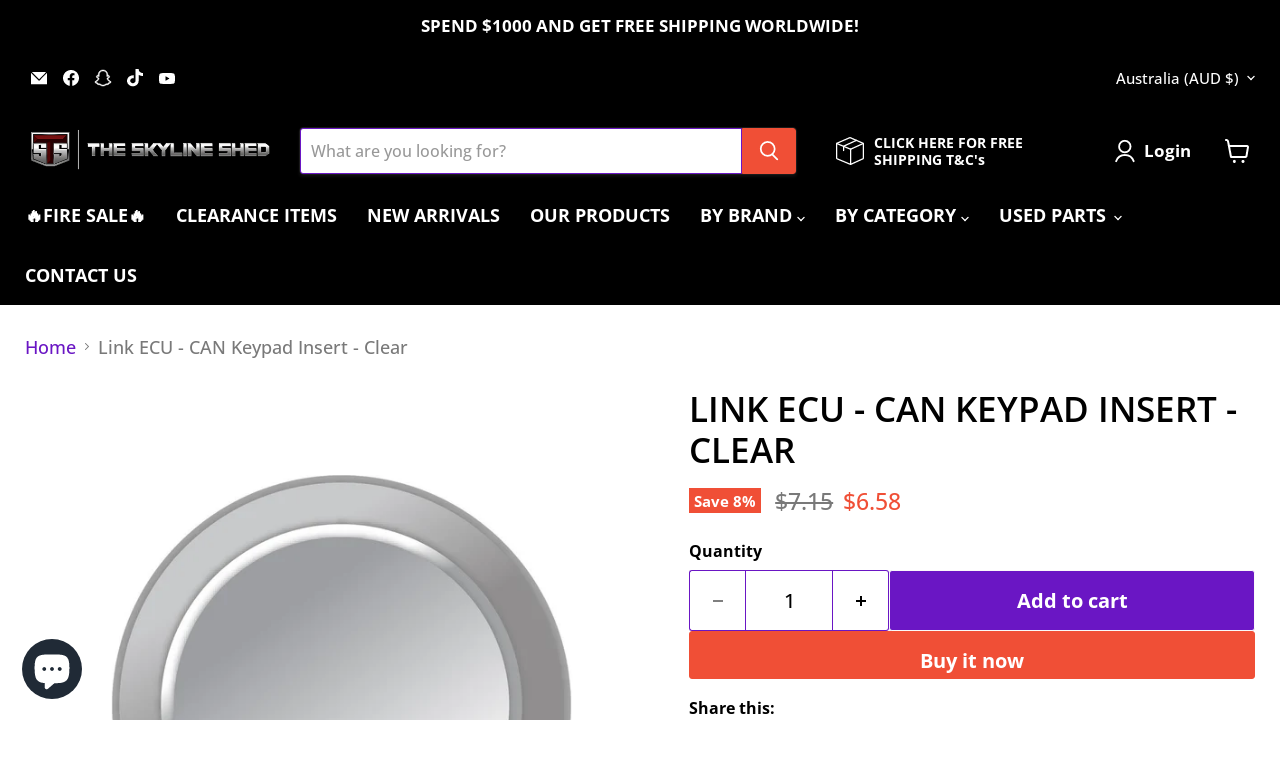

--- FILE ---
content_type: text/javascript; charset=utf-8
request_url: https://theskylineshed.com/products/link-ecu-can-keypad-insert-clear.js
body_size: 693
content:
{"id":7573799305410,"title":"Link ECU - CAN Keypad Insert - Clear","handle":"link-ecu-can-keypad-insert-clear","description":"Link ECU CAN Keypad Inserts are used for your CAN keypad, the keypads themselves arrive empty and you are to purchase buttons from these listings.","published_at":"2022-11-09T00:47:00+11:00","created_at":"2022-11-09T00:46:45+11:00","vendor":"Link ECU","type":"Motor Vehicle Parts","tags":["Category_CAN Keypads","Category_ECU Accessories","Manufacturer_Link ECU","Vehicle Model_R31","Vehicle Model_R32 GTR","Vehicle Model_R32 GTS\/GTST","Vehicle Model_R33 GTR","Vehicle Model_R33 GTS\/GTST","Vehicle Model_R34 GT\/GTT","Vehicle Model_R34 GTR","Vehicle Model_R35 GTR","Vehicle Model_VL Commodore"],"price":658,"price_min":658,"price_max":658,"available":true,"price_varies":false,"compare_at_price":715,"compare_at_price_min":715,"compare_at_price_max":715,"compare_at_price_varies":false,"variants":[{"id":42691429761218,"title":"Default Title","option1":"Default Title","option2":null,"option3":null,"sku":"101-0240","requires_shipping":true,"taxable":true,"featured_image":null,"available":true,"name":"Link ECU - CAN Keypad Insert - Clear","public_title":null,"options":["Default Title"],"price":658,"weight":1000,"compare_at_price":715,"inventory_management":"shopify","barcode":"","requires_selling_plan":false,"selling_plan_allocations":[]}],"images":["\/\/cdn.shopify.com\/s\/files\/1\/0553\/6812\/2562\/products\/101-0240.0.jpg?v=1667915216"],"featured_image":"\/\/cdn.shopify.com\/s\/files\/1\/0553\/6812\/2562\/products\/101-0240.0.jpg?v=1667915216","options":[{"name":"Title","position":1,"values":["Default Title"]}],"url":"\/products\/link-ecu-can-keypad-insert-clear","media":[{"alt":null,"id":27980520194242,"position":1,"preview_image":{"aspect_ratio":1.0,"height":1200,"width":1200,"src":"https:\/\/cdn.shopify.com\/s\/files\/1\/0553\/6812\/2562\/products\/101-0240.0.jpg?v=1667915216"},"aspect_ratio":1.0,"height":1200,"media_type":"image","src":"https:\/\/cdn.shopify.com\/s\/files\/1\/0553\/6812\/2562\/products\/101-0240.0.jpg?v=1667915216","width":1200}],"requires_selling_plan":false,"selling_plan_groups":[]}